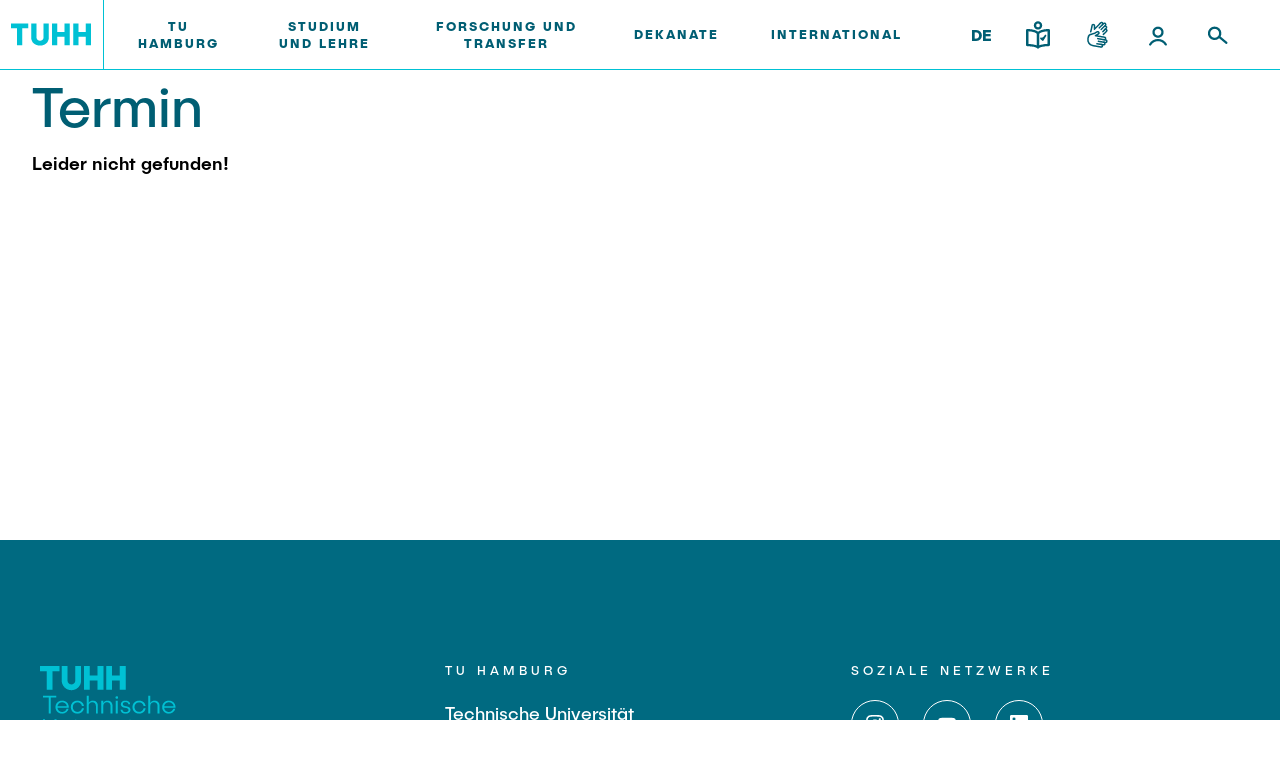

--- FILE ---
content_type: text/html; charset=UTF-8
request_url: https://intranet.tuhh.de/events/einzeln.php?id=14288
body_size: 8318
content:
<!DOCTYPE html>
<html lang='de'>
<head><meta charset="utf-8"><meta http-equiv="X-UA-Compatible" content="IE=edge"><meta name="viewport" content="width=device-width,initial-scale=1">
<link rel="shortcut icon" type="image/x-icon" href="/img/favicon.ico" sizes="16x16 32x32 48x48 64x64"><link rel="apple-touch-icon" href="/img/apple-touch-icon.png" sizes="180x180"><link rel="icon" type="image/svg+xml" href="/img/favicon.svg" sizes="any">
<title>Termin</title>
<link rel="stylesheet" href="/assets/styles/styles.css?v=2023092510"><link rel="stylesheet" href="/assets/scripts/main.css?v=2023092510"><script id="project-config" type="application/json">{"assetsUrl":"\/assets\/"}</script>
<script type="text/javascript" nonce="6982245770877">
    window.publicPaths = {
        js: '/assets/scripts/',
        assets: '/assets/',
        googleSearch: 'https://cse.google.com/cse.js?cx=013498366615220259019:ljc1ircsxvi',
        personSearchAPI: 'https://kontakt.tuhh.de/api/search.php'
};
</script>
    <link rel="stylesheet" type="text/css" href="/css/tuhh-loop.css?v=2023092510" media="screen">
    <link rel="stylesheet" type="text/css" href="/css/jquery-ui.css" media="screen">
    <link rel="stylesheet" type="text/css" href="/img/font-awesome/css/all.min.css" media="screen">
    <link rel="stylesheet" type="text/css" href="https://www.tuhh.de/t3resources/tuhh/css/tuhh.css?2023092510" media="screen">
      <script src="/js/jquery.js"></script>
      <script src="/js/jquery-ui.js"></script>
</head><body>	<div class="page"><div class="module module--header js-header" data-name="header"><div class="module__content"><div class="container header__container"><div class="header header--default" data-component='{"component": "nav"}'><a class="header__logo" href="https://www.tuhh.de/tuhh/startseite"><div class="header__logo__inner"><img class="lazyload header__logo__inner__mobile" data-sizes="auto" data-srcset="/assets/images/logo-new.svg" alt="TUHH" /><img class="lazyload header__logo__inner__desktop" data-sizes="auto" data-srcset="/assets/images/logo-new.svg" alt="TUHH" /></div></a><div class="header__nav js-nav-main"><div class="header__nav__mobile-actions"><div class="header__actions__inner"><div class="header__actions__item header__actions__item--mobile header__actions__item--lang"><span class="header__actions__item__lang-trigger js-nav-lang">DE</span><div class="subnavigation subnavigation--action js-nav-subnavi"><a href="/events/einzeln.php?id=14288&amp;Lang=en"> EN </a></div></div><a class="header__actions__item header__actions__item--mobile header__actions__item--calendar highlight" href="https://intranet.tuhh.de/events/veranstaltungen.php"><div class="icon"> <svg xmlns="http://www.w3.org/2000/svg" width="24" height="25" viewBox="0 0 24 25"><path d="M18 22H6c-1.654 0-3-1.346-3-3V8c0-1.654 1.346-3 3-3h12c1.654 0 3 1.346 3 3v11c0 1.654-1.346 3-3 3zM6 7c-.551 0-1 .449-1 1v11c0 .552.449 1 1 1h12a1 1 0 001-1V8c0-.551-.448-1-1-1H6z" fill="#005e73"/><path d="M19 13H5a1 1 0 010-2h14a1 1 0 110 2zm-4-4a1 1 0 01-1-1V4a1 1 0 112 0v4a1 1 0 01-1 1zM9 9a1 1 0 01-1-1V4a1 1 0 012 0v4a1 1 0 01-1 1z" fill="#005e73"/></svg> </div></a><a class="header__actions__item header__actions__item--mobile header__actions__item--location highlight" href="https://www.tuhh.de/tuhh/tu-hamburg/campus"><div class="icon"> <svg xmlns="http://www.w3.org/2000/svg" width="24" height="25" viewBox="0 0 24 25"><path d="M12 22.5a.994.994 0 01-.563-.174C11.133 22.119 4 17.186 4 11.16 4 6.661 7.589 3 12 3s8 3.661 8 8.16c0 6.025-7.133 10.959-7.437 11.166A.994.994 0 0112 22.5zM12 5c-3.309 0-6 2.764-6 6.16 0 4.091 4.409 7.866 6 9.097 1.592-1.23 6-5.006 6-9.097C18 7.764 15.309 5 12 5z" fill="#005e73"/><path d="M12 14c-1.654 0-3-1.346-3-3s1.346-3 3-3 3 1.346 3 3-1.346 3-3 3zm0-4c-.551 0-1 .449-1 1s.449 1 1 1a1.001 1.001 0 000-2z" fill="#005e73"/></svg> </div></a></div></div> <nav class="header__nav__inner"> <ul> <li class="header__nav__item"> <div class="desktop button button--nav-link highlight highlight js-nav-item "> TU Hamburg </div> <a class="button button--nav-link highlight mobile " target="_self" href="https://www.tuhh.de/tuhh/tu-hamburg"> <span>TU Hamburg</span> <div class="icon"> <img src="https://www.tuhh.de/typo3conf/ext/tuhhsitepackage2021/Resources/Public/Assets/icons/inline/arrow-up-right.svg" width="1000" height="1000" alt=""/> </div> </a> <div class="icon header__nav__item__subnavi-trigger js-nav-subnavi-trigger"> <img src="https://www.tuhh.de/typo3conf/ext/tuhhsitepackage2021/Resources/Public/Assets/icons/inline/chevron-right-dark.svg" width="24" height="25" alt=""/> </div> <div class="subnavigation js-nav-subnavi"> <div class="subnavigation__title"> <div class="subnavigation__title__inner"> <div class="icon highlight subnavigation__title__icon js-nav-subnavi-back"> <img src="https://www.tuhh.de/typo3conf/ext/tuhhsitepackage2021/Resources/Public/Assets/icons/inline/arrow-left-dark.svg" width="24" height="24" alt=""/> </div> <span class="button button--nav-link highlight"> TU Hamburg </span> </div> </div> <div class="container subnavigation__container"> <div class="subnavigation__mainlink"> <div class="subnavigation__mainlink__arrow"> <div class="icon"> <img src="https://www.tuhh.de/typo3conf/ext/tuhhsitepackage2021/Resources/Public/Assets/icons/inline/arrow-right.svg" width="24" height="24" alt=""/> </div> </div> <a class="button button--subnav-highlight highlight desktop--v3 " target="_self" href="https://www.tuhh.de/tuhh/tu-hamburg"> <span>TU Hamburg</span> </a> </div> <div class="subnavigation__inner"> <div class="subnavigation__col"> <nav> <ul> <li> <a class="button button--subnav-title-link highlight " href="https://www.tuhh.de/tuhh/tu-hamburg/profil"> <span>Profil</span> <div class="icon"> <img src="https://www.tuhh.de/typo3conf/ext/tuhhsitepackage2021/Resources/Public/Assets/icons/inline/arrow-up-right.svg" width="1000" height="1000" alt=""/> </div> </a> <ul> </ul> </li> <li> <a class="button button--subnav-title-link highlight " href="https://www.tuhh.de/tuhh/tu-hamburg/struktur"> <span>Struktur</span> <div class="icon"> <img src="https://www.tuhh.de/typo3conf/ext/tuhhsitepackage2021/Resources/Public/Assets/icons/inline/arrow-up-right.svg" width="1000" height="1000" alt=""/> </div> </a> <ul> </ul> </li> <li> <a class="button button--subnav-title-link highlight " href="https://www.tuhh.de/tuhh/tu-hamburg/campus"> <span>Campus</span> <div class="icon"> <img src="https://www.tuhh.de/typo3conf/ext/tuhhsitepackage2021/Resources/Public/Assets/icons/inline/arrow-up-right.svg" width="1000" height="1000" alt=""/> </div> </a> <ul> </ul> </li> <li> <a class="button button--subnav-title-link highlight " href="https://www.tuhh.de/tuhh/tu-hamburg/kooperation-mit-der-tuhh"> <span>Kooperation mit der TUHH</span> <div class="icon"> <img src="https://www.tuhh.de/typo3conf/ext/tuhhsitepackage2021/Resources/Public/Assets/icons/inline/arrow-up-right.svg" width="1000" height="1000" alt=""/> </div> </a> <ul> </ul> </li> </ul></nav></div> <div class="subnavigation__col"><nav><ul> <li> <a class="button button--subnav-title-link highlight " href="https://www.tuhh.de/tuhh/tu-hamburg/newsroom"> <span>Newsroom</span> <div class="icon"> <img src="https://www.tuhh.de/typo3conf/ext/tuhhsitepackage2021/Resources/Public/Assets/icons/inline/arrow-up-right.svg" width="1000" height="1000" alt=""/> </div> </a> <ul> <li> <a class="button button--subnav-link highlight " href="https://intranet.tuhh.de/presse/pressearchive.php"> <span>Pressemitteilungen</span> </a> </li> <li> <a class="button button--subnav-link highlight " href="https://www.tuhh.de/tuhh/tu-hamburg/newsroom/flyer-und-broschueren"> <span>Flyer und Broschüren</span> </a> </li> <li> <a class="button button--subnav-link highlight " href="https://www.tuhh.de/tuhh/tu-hamburg/newsroom/magazin-spektrum"> <span>Magazin spektrum</span> </a> </li> <li> <a class="button button--subnav-link highlight " href="https://www.tuhh.de/tuhh/tu-hamburg/newsroom/veranstaltungen"> <span>Veranstaltungen</span> </a> </li> </ul> </li> <li> <a class="button button--subnav-title-link highlight " href="https://tu-hamburg-shop.de/"> <span>Merchandise-Shop</span> <div class="icon"> <img src="https://www.tuhh.de/typo3conf/ext/tuhhsitepackage2021/Resources/Public/Assets/icons/inline/arrow-up-right.svg" width="1000" height="1000" alt=""/> </div> </a> <ul> </ul> </li> </ul></nav></div> <div class="subnavigation__col"><nav><ul> <li> <a class="button button--subnav-title-link highlight " href="https://www.tuhh.de/tuhh/tu-hamburg/arbeiten-an-der-tu-hamburg"> <span>Arbeiten an der TU Hamburg</span> <div class="icon"> <img src="https://www.tuhh.de/typo3conf/ext/tuhhsitepackage2021/Resources/Public/Assets/icons/inline/arrow-up-right.svg" width="1000" height="1000" alt=""/> </div> </a> <ul> <li> <a class="button button--subnav-link highlight " href="https://www.tuhh.de/tuhh/tu-hamburg/arbeiten-an-der-tu-hamburg/stellenausschreibungen"> <span>Stellenausschreibungen</span> </a> </li> <li> <a class="button button--subnav-link highlight " href="https://www.tuhh.de/tuhh/tu-hamburg/arbeiten-an-der-tu-hamburg/berufsausbildung-und-praktika"> <span>Berufsausbildung und Praktika</span> </a> </li> <li> <a class="button button--subnav-link highlight " href="https://www.tuhh.de/tuhh/tu-hamburg/arbeiten-an-der-tu-hamburg/berufungen"> <span>Berufungen</span> </a> </li> <li> <a class="button button--subnav-link highlight " href="https://www.tuhh.de/tuhh/tu-hamburg/arbeiten-an-der-tu-hamburg/neue-mitarbeitende"> <span>Neue Mitarbeitende</span> </a> </li> </ul> </li> <li> <a class="button button--subnav-title-link highlight " href="https://www.tuhh.de/tuhh/tu-hamburg/intern"> <span>Intern</span> <div class="icon"> <img src="https://www.tuhh.de/typo3conf/ext/tuhhsitepackage2021/Resources/Public/Assets/icons/inline/arrow-up-right.svg" width="1000" height="1000" alt=""/> </div> </a> <ul> </ul> </li> </ul> </nav> </div> </div> </div> </div> </li> <li class="header__nav__item"> <div class="desktop button button--nav-link highlight highlight js-nav-item "> Studium und Lehre </div> <a class="button button--nav-link highlight mobile " target="_self" href="https://www.tuhh.de/tuhh/studium-und-lehre"> <span>Studium und Lehre</span> <div class="icon"> <img src="https://www.tuhh.de/typo3conf/ext/tuhhsitepackage2021/Resources/Public/Assets/icons/inline/arrow-up-right.svg" width="1000" height="1000" alt=""/> </div> </a> <div class="icon header__nav__item__subnavi-trigger js-nav-subnavi-trigger"> <img src="https://www.tuhh.de/typo3conf/ext/tuhhsitepackage2021/Resources/Public/Assets/icons/inline/chevron-right-dark.svg" width="24" height="25" alt=""/> </div> <div class="subnavigation js-nav-subnavi"> <div class="subnavigation__title"> <div class="subnavigation__title__inner"> <div class="icon highlight subnavigation__title__icon js-nav-subnavi-back"> <img src="https://www.tuhh.de/typo3conf/ext/tuhhsitepackage2021/Resources/Public/Assets/icons/inline/arrow-left-dark.svg" width="24" height="24" alt=""/> </div> <span class="button button--nav-link highlight"> Studium und Lehre </span> </div> </div> <div class="container subnavigation__container"> <div class="subnavigation__mainlink"> <div class="subnavigation__mainlink__arrow"> <div class="icon"> <img src="https://www.tuhh.de/typo3conf/ext/tuhhsitepackage2021/Resources/Public/Assets/icons/inline/arrow-right.svg" width="24" height="24" alt=""/> </div> </div> <a class="button button--subnav-highlight highlight desktop--v3 " target="_self" href="https://www.tuhh.de/tuhh/studium-und-lehre"> <span>Studium und Lehre</span> </a> </div> <div class="subnavigation__inner"> <div class="subnavigation__col"> <nav> <ul> <li> <a class="button button--subnav-title-link highlight " href="https://www.tuhh.de/tuhh/studium/lehre/neues-aus-studium-und-lehre"> <span>Neues aus Studium und Lehre</span> <div class="icon"> <img src="https://www.tuhh.de/typo3conf/ext/tuhhsitepackage2021/Resources/Public/Assets/icons/inline/arrow-up-right.svg" width="1000" height="1000" alt=""/> </div> </a> <ul> </ul> </li> <li> <a class="button button--subnav-title-link highlight " href="https://www.tuhh.de/tuhh/studium/vor-dem-studium"> <span>Für Studieninteressierte</span> <div class="icon"> <img src="https://www.tuhh.de/typo3conf/ext/tuhhsitepackage2021/Resources/Public/Assets/icons/inline/arrow-up-right.svg" width="1000" height="1000" alt=""/> </div> </a> <ul> <li> <a class="button button--subnav-link highlight " href="https://www.tuhh.de/tuhh/studium/vor-dem-studium/bewerbung"> <span>Bewerbung</span> </a> </li> <li> <a class="button button--subnav-link highlight " href="https://www.tuhh.de/schule/startseite.html"> <span>Für Schülerinnen und Schüler</span> </a> </li> <li> <a class="button button--subnav-link highlight " href="https://www.tuhh.de/tuhh/studium/vor-dem-studium/studienangebot"> <span>Studienangebot</span> </a> </li> <li> <a class="button button--subnav-link highlight " href="https://www.tuhh.de/tuhh/studium/vor-dem-studium/studienorientierung"> <span>Studienorientierung</span> </a> </li> </ul> </li> </ul></nav></div> <div class="subnavigation__col"><nav><ul> <li> <a class="button button--subnav-title-link highlight " href="https://www.tuhh.de/tuhh/studium/im-studium"> <span>Für Studierende</span> <div class="icon"> <img src="https://www.tuhh.de/typo3conf/ext/tuhhsitepackage2021/Resources/Public/Assets/icons/inline/arrow-up-right.svg" width="1000" height="1000" alt=""/> </div> </a> <ul> <li> <a class="button button--subnav-link highlight " href="https://www.tuhh.de/tuhh/studium/im-studium/beratung-und-kontakt"> <span>Beratung und Kontakt</span> </a> </li> <li> <a class="button button--subnav-link highlight " href="https://www.tuhh.de/tuhh/studium/im-studium/neutuhh"> <span>Neu an der TUHH</span> </a> </li> <li> <a class="button button--subnav-link highlight " href="https://www.tuhh.de/tuhh/studium/rund-ums-studium"> <span>Rund ums Studium</span> </a> </li> <li> <a class="button button--subnav-link highlight " href="https://www.tuhh.de/tuhh/studium/studienorganisation"> <span>Studienorganisation</span> </a> </li> </ul> </li> </ul></nav></div> <div class="subnavigation__col"><nav><ul> <li> <a class="button button--subnav-title-link highlight " href="https://www.tuhh.de/tuhh/nach-dem-studium"> <span>Für Absolventinnen und Absolventen</span> <div class="icon"> <img src="https://www.tuhh.de/typo3conf/ext/tuhhsitepackage2021/Resources/Public/Assets/icons/inline/arrow-up-right.svg" width="1000" height="1000" alt=""/> </div> </a> <ul> <li> <a class="button button--subnav-link highlight " href="https://tuandyou.de/"> <span>Alumni</span> </a> </li> <li> <a class="button button--subnav-link highlight " href="https://www.tuhh.de/tuhh/studium/im-studium/career-center"> <span>Berufseinstieg - Career Center</span> </a> </li> <li> <a class="button button--subnav-link highlight " href="https://www.tuhh.de/graduiertenakademie/startseite.html"> <span>Graduiertenakademie</span> </a> </li> <li> <a class="button button--subnav-link highlight " href="https://www.tuhh.de/tuhh/nach-dem-studium/promotion-und-habilitation"> <span>Promotion und Habilitation</span> </a> </li> <li> <a class="button button--subnav-link highlight " href="https://www.tuhh.de/wwb/startseite.html"> <span>Wissenschaftliche Weiterbildung</span> </a> </li> </ul> </li> </ul></nav></div> <div class="subnavigation__col"><nav><ul> <li> <a class="button button--subnav-title-link highlight " href="https://www.tuhh.de/tuhh/studium/lehre"> <span>Lehre und Lernen</span> <div class="icon"> <img src="https://www.tuhh.de/typo3conf/ext/tuhhsitepackage2021/Resources/Public/Assets/icons/inline/arrow-up-right.svg" width="1000" height="1000" alt=""/> </div> </a> <ul> <li> <a class="button button--subnav-link highlight " href="https://intranet.tuhh.de/best-practice-beispiele-aus-der-lehre/"> <span>Best Practices Lehre</span> </a> </li> <li> <a class="button button--subnav-link highlight " href="https://www.tuhh.de/tuhh/hochschuldidaktik-zll"> <span>Hochschuldidaktik - ZLL</span> </a> </li> <li> <a class="button button--subnav-link highlight " href="https://www.tuhh.de/tuhh/studium/lehre/learning-center"> <span>LearnING Center</span> </a> </li> <li> <a class="button button--subnav-link highlight " href="https://www.tuhh.de/tuhh/studium/lehre/internationale-und-interdisziplinaere-lehre"> <span>Lehre im europäischen Verbund (ECIU)</span> </a> </li> <li> <a class="button button--subnav-link highlight " href="https://www.tuhh.de/tuhh/studium/lehre/workinglab"> <span>WorkINGLab / Makerspace</span> </a> </li> </ul> </li> </ul> </nav> </div> </div> </div> </div> </li> <li class="header__nav__item"> <div class="desktop button button--nav-link highlight highlight js-nav-item "> Forschung und Transfer </div> <a class="button button--nav-link highlight mobile " target="_self" href="https://www.tuhh.de/tuhh/forschung-und-transfer"> <span>Forschung und Transfer</span> <div class="icon"> <img src="https://www.tuhh.de/typo3conf/ext/tuhhsitepackage2021/Resources/Public/Assets/icons/inline/arrow-up-right.svg" width="1000" height="1000" alt=""/> </div> </a> <div class="icon header__nav__item__subnavi-trigger js-nav-subnavi-trigger"> <img src="https://www.tuhh.de/typo3conf/ext/tuhhsitepackage2021/Resources/Public/Assets/icons/inline/chevron-right-dark.svg" width="24" height="25" alt=""/> </div> <div class="subnavigation js-nav-subnavi"> <div class="subnavigation__title"> <div class="subnavigation__title__inner"> <div class="icon highlight subnavigation__title__icon js-nav-subnavi-back"> <img src="https://www.tuhh.de/typo3conf/ext/tuhhsitepackage2021/Resources/Public/Assets/icons/inline/arrow-left-dark.svg" width="24" height="24" alt=""/> </div> <span class="button button--nav-link highlight"> Forschung und Transfer </span> </div> </div> <div class="container subnavigation__container"> <div class="subnavigation__mainlink"> <div class="subnavigation__mainlink__arrow"> <div class="icon"> <img src="https://www.tuhh.de/typo3conf/ext/tuhhsitepackage2021/Resources/Public/Assets/icons/inline/arrow-right.svg" width="24" height="24" alt=""/> </div> </div> <a class="button button--subnav-highlight highlight desktop--v3 " target="_self" href="https://www.tuhh.de/tuhh/forschung-und-transfer"> <span>Forschung und Transfer</span> </a> </div> <div class="subnavigation__inner"> <div class="subnavigation__col"> <nav> <ul> <li> <a class="button button--subnav-title-link highlight " href="https://www.tuhh.de/tuhh/forschung-und-transfer/neues-aus-der-forschung"> <span>Neues aus Forschung &amp; Transfer</span> <div class="icon"> <img src="https://www.tuhh.de/typo3conf/ext/tuhhsitepackage2021/Resources/Public/Assets/icons/inline/arrow-up-right.svg" width="1000" height="1000" alt=""/> </div> </a> <ul> </ul> </li> <li> <a class="button button--subnav-title-link highlight " href="https://www.tuhh.de/tuhh/forschung-und-transfer/forschungsorganisation"> <span>Forschungsorganisation</span> <div class="icon"> <img src="https://www.tuhh.de/typo3conf/ext/tuhhsitepackage2021/Resources/Public/Assets/icons/inline/arrow-up-right.svg" width="1000" height="1000" alt=""/> </div> </a> <ul> </ul> </li> <li> <a class="button button--subnav-title-link highlight " href="https://www.tuhh.de/tuhh/forschung-und-transfer/wissens-und-technologietransfer"> <span>Wissens- &amp; Technologietransfer</span> <div class="icon"> <img src="https://www.tuhh.de/typo3conf/ext/tuhhsitepackage2021/Resources/Public/Assets/icons/inline/arrow-up-right.svg" width="1000" height="1000" alt=""/> </div> </a> <ul> </ul> </li> <li> <a class="button button--subnav-title-link highlight " href="https://www.tuhh.de/tuhh/forschung-und-transfer/societal-impact-der-tuhh"> <span>Societal Impact der TUHH</span> <div class="icon"> <img src="https://www.tuhh.de/typo3conf/ext/tuhhsitepackage2021/Resources/Public/Assets/icons/inline/arrow-up-right.svg" width="1000" height="1000" alt=""/> </div> </a> <ul> </ul> </li> </ul></nav></div> <div class="subnavigation__col"><nav><ul> <li> <a class="button button--subnav-title-link highlight " href="https://www.tuhh.de/tuhh/forschung-und-transfer/koordinierte-verbundforschung"> <span>Koordinierte Verbundforschung</span> <div class="icon"> <img src="https://www.tuhh.de/typo3conf/ext/tuhhsitepackage2021/Resources/Public/Assets/icons/inline/arrow-up-right.svg" width="1000" height="1000" alt=""/> </div> </a> <ul> <li> <a class="button button--subnav-link highlight " href="https://www.tuhh.de/bluemat/homepage"> <span>Exzellenzcluster BlueMat</span> </a> </li> </ul> </li> <li> <a class="button button--subnav-title-link highlight " href="https://www.tuhh.de/tuhh/forschung-und-transfer/unu-hub-engineering-to-face-climate-change"> <span>UNU HUB &#34;Engineering to Face Climate Change&#34;</span> <div class="icon"> <img src="https://www.tuhh.de/typo3conf/ext/tuhhsitepackage2021/Resources/Public/Assets/icons/inline/arrow-up-right.svg" width="1000" height="1000" alt=""/> </div> </a> <ul> </ul> </li> <li> <a class="button button--subnav-title-link highlight " href="https://www.tuhh.de/tuhh/forschung-und-transfer/forschungsfoerderung"> <span>Forschungsförderung</span> <div class="icon"> <img src="https://www.tuhh.de/typo3conf/ext/tuhhsitepackage2021/Resources/Public/Assets/icons/inline/arrow-up-right.svg" width="1000" height="1000" alt=""/> </div> </a> <ul> </ul> </li> </ul></nav></div> <div class="subnavigation__col"><nav><ul> <li> <a class="button button--subnav-title-link highlight " href="https://www.tuhh.de/tuhh/forschung-und-transfer/nachwuchsfoerderung"> <span>Nachwuchsförderung</span> <div class="icon"> <img src="https://www.tuhh.de/typo3conf/ext/tuhhsitepackage2021/Resources/Public/Assets/icons/inline/arrow-up-right.svg" width="1000" height="1000" alt=""/> </div> </a> <ul> </ul> </li> <li> <a class="button button--subnav-title-link highlight " href="https://www.tuhh.de/tuhh/forschung-und-transfer/gute-wissenschaftliche-praxis"> <span>Gute Wissenschaftliche Praxis</span> <div class="icon"> <img src="https://www.tuhh.de/typo3conf/ext/tuhhsitepackage2021/Resources/Public/Assets/icons/inline/arrow-up-right.svg" width="1000" height="1000" alt=""/> </div> </a> <ul> </ul> </li> <li> <a class="button button--subnav-title-link highlight " href="https://www.tuhh.de/tuhh/forschung-und-transfer/future-lectures"> <span>Future Lectures</span> <div class="icon"> <img src="https://www.tuhh.de/typo3conf/ext/tuhhsitepackage2021/Resources/Public/Assets/icons/inline/arrow-up-right.svg" width="1000" height="1000" alt=""/> </div> </a> <ul> </ul> </li> <li> <a class="button button--subnav-title-link highlight " href="https://www.tuhh.de/tuhh/forschung-und-transfer/team"> <span>Team</span> <div class="icon"> <img src="https://www.tuhh.de/typo3conf/ext/tuhhsitepackage2021/Resources/Public/Assets/icons/inline/arrow-up-right.svg" width="1000" height="1000" alt=""/> </div> </a> <ul> </ul> </li> </ul> </nav> </div> <div class="subnavigation__col subnavigation__col--teasers "> <div class="subnavigation__teasers"> <a href="https://www.tuhh.de/tuhh/forschung-und-transfer/neues-aus-der-forschung" class="subnavigation-teaser subnavigation-teaser--image"> <span class="headline--h4 subnavigation-teaser__title"> Hochsichere Maschinekopplung in Luft- und Raumfahrttechnik </span> <div class="icon subnavigation-teaser__icon"><svg xmlns="http://www.w3.org/2000/svg" width="24" height="24" viewBox="0 0 24 24"><path d="M19.923 12.382a1 1 0 00-.217-1.09l-6.999-7a.999.999 0 10-1.414 1.414L16.586 11H5a1 1 0 000 2h11.586l-5.293 5.293a.999.999 0 101.414 1.414l6.999-6.999a.99.99 0 00.217-.326z"></path></svg></div> <img class="subnavigation-teaser__image lazyautosizes lazyloaded" data-sizes="auto" data-srcset="https://www.tuhh.de/t3resources/tuhh/user_upload/TUHH_Hintegrund.png 50w" sizes="308px" srcset="https://www.tuhh.de/t3resources/tuhh/user_upload/TUHH_Hintegrund.png"/> </a> </div> </div> <div class="subnavigation__col subnavigation__col--teasers "> <div class="subnavigation__teasers"> </div> </div> </div> </div> </div> </li> <li class="header__nav__item"> <div class="desktop button button--nav-link highlight highlight js-nav-item "> Dekanate </div> <a class="button button--nav-link highlight mobile " target="_self" href="https://www.tuhh.de/tuhh/dekanate"> <span>Dekanate</span> <div class="icon"> <img src="https://www.tuhh.de/typo3conf/ext/tuhhsitepackage2021/Resources/Public/Assets/icons/inline/arrow-up-right.svg" width="1000" height="1000" alt=""/> </div> </a> <div class="icon header__nav__item__subnavi-trigger js-nav-subnavi-trigger"> <img src="https://www.tuhh.de/typo3conf/ext/tuhhsitepackage2021/Resources/Public/Assets/icons/inline/chevron-right-dark.svg" width="24" height="25" alt=""/> </div> <div class="subnavigation js-nav-subnavi"> <div class="subnavigation__title"> <div class="subnavigation__title__inner"> <div class="icon highlight subnavigation__title__icon js-nav-subnavi-back"> <img src="https://www.tuhh.de/typo3conf/ext/tuhhsitepackage2021/Resources/Public/Assets/icons/inline/arrow-left-dark.svg" width="24" height="24" alt=""/> </div> <span class="button button--nav-link highlight"> Dekanate </span> </div> </div> <div class="container subnavigation__container"> <div class="subnavigation__mainlink"> <div class="subnavigation__mainlink__arrow"> <div class="icon"> <img src="https://www.tuhh.de/typo3conf/ext/tuhhsitepackage2021/Resources/Public/Assets/icons/inline/arrow-right.svg" width="24" height="24" alt=""/> </div> </div> <a class="button button--subnav-highlight highlight desktop--v3 " target="_self" href="https://www.tuhh.de/tuhh/dekanate"> <span>Dekanate</span> </a> </div> <div class="subnavigation__inner"> <div class="subnavigation__col"> <nav> <ul> <li> <a class="button button--subnav-title-link highlight " href="https://www.tuhh.de/tuhh/dekanate/bau-und-umweltingenieurwesen"> <span>Bau- und Umweltingenieurwesen</span> <div class="icon"> <img src="https://www.tuhh.de/typo3conf/ext/tuhhsitepackage2021/Resources/Public/Assets/icons/inline/arrow-up-right.svg" width="1000" height="1000" alt=""/> </div> </a> <ul> <li> <a class="button button--subnav-link highlight " href="https://www.tuhh.de/tuhh/dekanate/bau-und-umweltingenieurwesen/studiengaenge"> <span>Studiengänge</span> </a> </li> <li> <a class="button button--subnav-link highlight " href="https://www.tuhh.de/tuhh/dekanate/bau-und-umweltingenieurwesen/forschung-und-institute"> <span>Forschung und Institute</span> </a> </li> </ul> </li> <li> <a class="button button--subnav-title-link highlight " href="https://www.tuhh.de/tuhh/dekanate/elektrotechnik-informatik-und-mathematik"> <span>Elektrotechnik, Informatik und Mathematik</span> <div class="icon"> <img src="https://www.tuhh.de/typo3conf/ext/tuhhsitepackage2021/Resources/Public/Assets/icons/inline/arrow-up-right.svg" width="1000" height="1000" alt=""/> </div> </a> <ul> <li> <a class="button button--subnav-link highlight " href="https://www.tuhh.de/tuhh/dekanate/elektrotechnik-informatik-und-mathematik/studiengaenge"> <span>Studiengänge</span> </a> </li> <li> <a class="button button--subnav-link highlight " href="https://www.tuhh.de/tuhh/dekanate/elektrotechnik-informatik-und-mathematik/forschung-und-institute"> <span>Forschung und Institute</span> </a> </li> </ul> </li> </ul></nav></div> <div class="subnavigation__col"><nav><ul> <li> <a class="button button--subnav-title-link highlight " href="https://www.tuhh.de/tuhh/dekanate/verfahrenstechnik"> <span>Verfahrenstechnik</span> <div class="icon"> <img src="https://www.tuhh.de/typo3conf/ext/tuhhsitepackage2021/Resources/Public/Assets/icons/inline/arrow-up-right.svg" width="1000" height="1000" alt=""/> </div> </a> <ul> <li> <a class="button button--subnav-link highlight " href="https://www.tuhh.de/tuhh/dekanate/verfahrenstechnik/studiengaenge"> <span>Studiengänge</span> </a> </li> <li> <a class="button button--subnav-link highlight " href="https://www.tuhh.de/tuhh/dekanate/verfahrenstechnik/forschung-und-institute"> <span>Forschung und Institute</span> </a> </li> </ul> </li> <li> <a class="button button--subnav-title-link highlight " href="https://www.tuhh.de/tuhh/dekanate/technologie-und-innovation-in-der-bildung"> <span>Technologie und Innovation in der Bildung</span> <div class="icon"> <img src="https://www.tuhh.de/typo3conf/ext/tuhhsitepackage2021/Resources/Public/Assets/icons/inline/arrow-up-right.svg" width="1000" height="1000" alt=""/> </div> </a> <ul> <li> <a class="button button--subnav-link highlight " href="https://www.tuhh.de/tuhh/dekanate/technologie-und-innovation-in-der-bildung/news"> <span>News</span> </a> </li> <li> <a class="button button--subnav-link highlight " href="https://www.tuhh.de/tuhh/dekanate/technologie-und-innovation-in-der-bildung/studiengaenge"> <span>Studiengänge</span> </a> </li> <li> <a class="button button--subnav-link highlight " href="https://www.tuhh.de/tuhh/dekanate/technologie-und-innovation-in-der-bildung/forschung-und-institute"> <span>Forschung und Institute</span> </a> </li> </ul> </li> </ul></nav></div> <div class="subnavigation__col"><nav><ul> <li> <a class="button button--subnav-title-link highlight " href="https://www.tuhh.de/tuhh/dekanate/management-wissenschaften-und-technologie"> <span>Management-Wissenschaften und Technologie</span> <div class="icon"> <img src="https://www.tuhh.de/typo3conf/ext/tuhhsitepackage2021/Resources/Public/Assets/icons/inline/arrow-up-right.svg" width="1000" height="1000" alt=""/> </div> </a> <ul> <li> <a class="button button--subnav-link highlight " href="https://www.tuhh.de/tuhh/dekanate/management-wissenschaften-und-technologie/studiengaenge"> <span>Studiengänge</span> </a> </li> <li> <a class="button button--subnav-link highlight " href="https://www.tuhh.de/tuhh/dekanate/management-wissenschaften-und-technologie/forschung-und-institute"> <span>Forschung und Institute</span> </a> </li> </ul> </li> <li> <a class="button button--subnav-title-link highlight " href="https://www.tuhh.de/tuhh/dekanate/maschinenbau"> <span>Maschinenbau</span> <div class="icon"> <img src="https://www.tuhh.de/typo3conf/ext/tuhhsitepackage2021/Resources/Public/Assets/icons/inline/arrow-up-right.svg" width="1000" height="1000" alt=""/> </div> </a> <ul> <li> <a class="button button--subnav-link highlight " href="https://www.tuhh.de/tuhh/dekanate/maschinenbau/studiengaenge"> <span>Studiengänge</span> </a> </li> <li> <a class="button button--subnav-link highlight " href="https://www.tuhh.de/tuhh/dekanate/maschinenbau/forschung-und-institute"> <span>Forschung und Institute</span> </a> </li> </ul> </li> <li> <a class="button button--subnav-title-link highlight " href="https://www.tuhh.de/tuhh/dekanate/studienbereich-fit"> <span>Studienbereich FIT</span> <div class="icon"> <img src="https://www.tuhh.de/typo3conf/ext/tuhhsitepackage2021/Resources/Public/Assets/icons/inline/arrow-up-right.svg" width="1000" height="1000" alt=""/> </div> </a> <ul> </ul> </li> </ul> </nav> </div> <div class="subnavigation__col subnavigation__col--teasers "> <div class="subnavigation__teasers"> <a href="https://www.tuhh.de/tuhh/dekanate/institute-im-ueberblick" class="subnavigation-teaser subnavigation-teaser--illu"> <span class="headline--h4 subnavigation-teaser__title"> Institute im Überblick </span> <div class="icon subnavigation-teaser__icon"><svg xmlns="http://www.w3.org/2000/svg" width="24" height="24" viewBox="0 0 24 24"><path d="M19.923 12.382a1 1 0 00-.217-1.09l-6.999-7a.999.999 0 10-1.414 1.414L16.586 11H5a1 1 0 000 2h11.586l-5.293 5.293a.999.999 0 101.414 1.414l6.999-6.999a.99.99 0 00.217-.326z"></path></svg></div> <div class="illu illu--auto subnavigation-teaser__illu"> <img class=" lazyloaded" data-src="https://www.tuhh.de/typo3conf/ext/tuhhsitepackage2021/Resources/Public/Assets/images/dummy/nav/teaser-illu.svg" alt="" aria-hidden="true" src="https://www.tuhh.de/typo3conf/ext/tuhhsitepackage2021/Resources/Public/Assets/images/dummy/nav/teaser-illu.svg"/> </div> </a> </div> </div> <div class="subnavigation__col subnavigation__col--teasers "> <div class="subnavigation__teasers"> </div> </div> </div> </div> </div> </li> <li class="header__nav__item"> <div class="desktop button button--nav-link highlight highlight js-nav-item "> International </div> <a class="button button--nav-link highlight mobile " target="_self" href="https://www.tuhh.de/tuhh/international"> <span>International</span> <div class="icon"> <img src="https://www.tuhh.de/typo3conf/ext/tuhhsitepackage2021/Resources/Public/Assets/icons/inline/arrow-up-right.svg" width="1000" height="1000" alt=""/> </div> </a> <div class="icon header__nav__item__subnavi-trigger js-nav-subnavi-trigger"> <img src="https://www.tuhh.de/typo3conf/ext/tuhhsitepackage2021/Resources/Public/Assets/icons/inline/chevron-right-dark.svg" width="24" height="25" alt=""/> </div> <div class="subnavigation js-nav-subnavi"> <div class="subnavigation__title"> <div class="subnavigation__title__inner"> <div class="icon highlight subnavigation__title__icon js-nav-subnavi-back"> <img src="https://www.tuhh.de/typo3conf/ext/tuhhsitepackage2021/Resources/Public/Assets/icons/inline/arrow-left-dark.svg" width="24" height="24" alt=""/> </div> <span class="button button--nav-link highlight"> International </span> </div> </div> <div class="container subnavigation__container"> <div class="subnavigation__mainlink"> <div class="subnavigation__mainlink__arrow"> <div class="icon"> <img src="https://www.tuhh.de/typo3conf/ext/tuhhsitepackage2021/Resources/Public/Assets/icons/inline/arrow-right.svg" width="24" height="24" alt=""/> </div> </div> <a class="button button--subnav-highlight highlight desktop--v3 " target="_self" href="https://www.tuhh.de/tuhh/international"> <span>International</span> </a> </div> <div class="subnavigation__inner"> <div class="subnavigation__col"> <nav> <ul> <li> <a class="button button--subnav-title-link highlight " href="https://www.tuhh.de/tuhh/en/international/outgoing-tuhh-students-staff.html"> <span>Outgoing</span> <div class="icon"> <img src="https://www.tuhh.de/typo3conf/ext/tuhhsitepackage2021/Resources/Public/Assets/icons/inline/arrow-up-right.svg" width="1000" height="1000" alt=""/> </div> </a> <ul> <li> <a class="button button--subnav-link highlight " href="https://www.tuhh.de/tuhh/international/outgoing-tuhh-students-staff/study-abroad/information-sessions"> <span>Information Sessions</span> </a> </li> </ul> </li> </ul></nav></div> <div class="subnavigation__col"><nav><ul> <li> <a class="button button--subnav-title-link highlight " href="https://www.tuhh.de/tuhh/international/incoming-and-integration-services"> <span>Incoming</span> <div class="icon"> <img src="https://www.tuhh.de/typo3conf/ext/tuhhsitepackage2021/Resources/Public/Assets/icons/inline/arrow-up-right.svg" width="1000" height="1000" alt=""/> </div> </a> <ul> <li> <a class="button button--subnav-link highlight " href="https://www.tuhh.de/tuhh/international/incoming-and-integration-services/welcome-weeks"> <span>Welcome Weeks</span> </a> </li> <li> <a class="button button--subnav-link highlight " href="https://www.tuhh.de/tuhh/international/incoming-and-integration-services/ongoing-events-program"> <span>Semesterprogramm</span> </a> </li> <li> <a class="button button--subnav-link highlight " href="https://www.tuhh.de/tuhh/international/incoming-and-integration-services/austauschstudium"> <span>Austauschstudium</span> </a> </li> <li> <a class="button button--subnav-link highlight " href="https://www.tuhh.de/tuhh/international/incoming-and-integration-services/campus-international"> <span>Campus International</span> </a> </li> <li> <a class="button button--subnav-link highlight " href="https://www.tuhh.de/tuhh/international/wissenschaftler-innen"> <span>Internationale (Gast)Wissenschaftler*innen</span> </a> </li> <li> <a class="button button--subnav-link highlight " href="https://www.tuhh.de/tuhh/international/incoming-and-integration-services/studierende-und-wissenschaftler-in-notlagen"> <span>Unterstützung für Studierende und Wissenschaftler*innen in Notlagen</span> </a> </li> </ul> </li> </ul></nav></div> <div class="subnavigation__col"><nav><ul> <li> <a class="button button--subnav-title-link highlight " href="https://www.tuhh.de/tuhh/international/internationale-partnerschaften-und-strategien"> <span>Partnerships and Strategy</span> <div class="icon"> <img src="https://www.tuhh.de/typo3conf/ext/tuhhsitepackage2021/Resources/Public/Assets/icons/inline/arrow-up-right.svg" width="1000" height="1000" alt=""/> </div> </a> <ul> <li> <a class="button button--subnav-link highlight " href="https://www.tuhh.de/tuhh/international/internationale-partnerschaften-und-strategien/studierendenaustausch"> <span>Studierendenaustausch</span> </a> </li> <li> <a class="button button--subnav-link highlight " href="https://www.tuhh.de/tuhh/international/internationale-partnerschaften-und-strategien/how-to-establish-partnerships"> <span>Eine Partnerschaft vereinbaren</span> </a> </li> <li> <a class="button button--subnav-link highlight " href="https://www.tuhh.de/tuhh/international/internationale-partnerschaften-und-strategien/strategie"> <span>Strategie</span> </a> </li> </ul> </li> <li> <a class="button button--subnav-title-link highlight " href="https://www.tuhh.de/tuhh/international/contacts-international-team"> <span>Contacts &amp; International Team</span> <div class="icon"> <img src="https://www.tuhh.de/typo3conf/ext/tuhhsitepackage2021/Resources/Public/Assets/icons/inline/arrow-up-right.svg" width="1000" height="1000" alt=""/> </div> </a> <ul> </ul> </li> </ul> </nav> </div> </div> </div> </div> </li> </ul> </nav> </div><div class="header__actions"><div class="header__actions__inner"><div class="header__actions__item header__actions__item--lang"><span class="header__actions__item__lang-trigger js-nav-lang">DE</span><div class="subnavigation subnavigation--action js-nav-subnavi"><a href="/events/einzeln.php?id=14288&amp;Lang=en"> EN </a></div></div><a class="header__actions__item header__actions__item--easy-language highlight" href="https://www.tuhh.de/tuhh/leichte-sprache"><div class="icon"> <svg xmlns="http://www.w3.org/2000/svg" viewBox="0 0 24 24"><defs><style>.s1{fill:none!important;stroke:#005e73;stroke-linecap:round;stroke-linejoin:round;stroke-width:2px}</style></defs><path class="s1" d="M12 11.2c0-2.1-4.8-3.4-9.2-3.4v12.8m0 0s7.6.3 9.2 2.1m9.2-2.1V7.8c-4.4 0-9.2 1.4-9.2 3.4v11.4c1.6-1.7 9.2-2.1 9.2-2.1"/><circle class="s1" cx="12" cy="3.8" r="2.6"/><path fill="none" stroke="#005e73" stroke-linecap="round" stroke-linejoin="round" stroke-width="1.5" d="M14.6 14.9l1.5 1.4 2.3-3.8"/></svg> </div></a><a class="header__actions__item header__actions__item--sign-language highlight" href="https://www.tuhh.de/tuhh/gebaerdensprache"><div class="icon"> <svg xmlns="http://www.w3.org/2000/svg" viewBox="0 0 24 24"><defs><style>.s0{fill:none!important;stroke:#005e73;stroke-linecap:round;stroke-linejoin:round;stroke-width:1.3px}</style></defs><path class="s0" d="M13.1 5.9l3.7-3.7c.4-.4 1.1-.4 1.5 0 .4.4.4 1.1 0 1.5l-3.6 3.6M17.4 4.7c.4-.4 1.1-.4 1.6 0 .4.4.4 1.1 0 1.5l-2.8 2.9"/><path class="s0" d="M5.7 9.3c.5-1.5 1-3.9 1.2-5.2s.5-1 1.1-1c.6 0 1.1.5 1.1 1.1l-.2 2.9 5.4-5.5c.4-.4 1.1-.4 1.5 0 .4.4.4 1.1 0 1.6M17.7 7.4c.4-.4 1.1-.4 1.6 0 .4.4.4 1.1 0 1.5l-2.7 2.6"/><g><path class="s0" d="M11.8 15.1l6.9 1.2c.6 0 1 .7.9 1.2 0 .6-.7 1-1.2.9l-6.1-1"/><path class="s0" d="M17 18.2c.6 0 1 .7.9 1.3 0 .6-.7 1-1.2.9l-5.6-.9"/><path class="s0" d="M14.9 20.1c.6 0 1 .7.9 1.3 0 .6-.7 1-1.2.9l-6.5-1.1-.8-.2c-2.6-.5-4.3-3-3.9-5.6 0-.5.1-.8.2-1.3.2-1.4 1.6-2.7 3-2.8 1.9-.4 3.7-1.3 4.6-2 .5-.3 1.1-.2 1.4.3.4.5.2 1.2-.3 1.5l-2.5 1.5 7.8 1.3c.6 0 1 .7.9 1.2 0 .6-.7 1-1.3.9"/></g></svg> </div></a><a class="header__actions__item header__actions__item--account highlight" href="https://intranet.tuhh.de/?target=/events/einzeln.php?id=14288"><div class="icon"> <svg xmlns="http://www.w3.org/2000/svg" width="24" height="25" viewBox="0 0 24 25"><path d="M12 15c-2.757 0-5-2.243-5-5s2.243-5 5-5 5 2.243 5 5-2.243 5-5 5zm0-8c-1.654 0-3 1.346-3 3s1.346 3 3 3 3-1.346 3-3-1.346-3-3-3zm6.976 15a.999.999 0 01-.872-.509C16.889 19.338 14.558 18 12.02 18c-2.549 0-4.908 1.341-6.154 3.5a1 1 0 11-1.732-1C5.736 17.725 8.758 16 12.02 16c3.258 0 6.257 1.728 7.826 4.509a1 1 0 01-.87 1.491z" fill="#005e73"/></svg> </div></a><div class="header__actions__item header__actions__item--search js-nav-search"><div class="icon"> <svg xmlns="http://www.w3.org/2000/svg" width="24" height="25" viewBox="0 0 24 25"><path d="M20.141 18.731l-5.861-4.884A5.97 5.97 0 0015 11c0-3.309-2.691-6-6-6s-6 2.691-6 6 2.691 6 6 6a5.968 5.968 0 004.042-1.579l5.817 4.848a1.002 1.002 0 001.282-1.538zM9 15c-2.206 0-4-1.794-4-4s1.794-4 4-4 4 1.794 4 4-1.794 4-4 4z" fill="#005e73"/></svg> </div></div><div class="header__actions__item header__actions__item--burger js-nav-mobile-trigger"><div class="icon js-nav-burger"> <svg xmlns="http://www.w3.org/2000/svg" width="24" height="25" viewBox="0 0 24 25"><path d="M18 19H6a1 1 0 110-2h12a1 1 0 110 2zm0-5H6a1 1 0 110-2h12a1 1 0 110 2zm0-5H6a1 1 0 010-2h12a1 1 0 110 2z" fill="#005e73"/></svg> </div><div class="icon js-nav-close is-hidden"> <svg xmlns="http://www.w3.org/2000/svg" width="24" height="24" viewBox="0 0 24 24"><path d="M18 19a.997.997 0 01-.707-.293L12 13.414l-5.293 5.293a.999.999 0 11-1.414-1.414L10.586 12 5.293 6.707a.999.999 0 111.414-1.414L12 10.586l5.293-5.293a.999.999 0 111.414 1.414L13.414 12l5.293 5.293A.999.999 0 0118 19z" fill="#005e73"/></svg> </div></div></div></div></div></div></div></div><div class="module module--search" data-name="search"><div class="module__content"><search data-component='{"factory": "vue"}' language="de" site-search-url=""></search></div></div>
  <div class="page__content">
    <div class="module module--plain">
      <div class="module__content">
         <div class="container">
           <div class="module--plain">
<h1 class='headline--h1 highlight text-with-button__title'>Termin</h1><p class='p-spacing'><strong>Leider nicht gefunden!</strong></p>          </div>
        </div>
      </div>
    </div>
  </div>
<!-- footer -->
<div class="module module--footer" data-name="footer"><div class="module__content"><div class="container"><div class="footer"><div class="footer__top"><div class="footer__logo"><div class="footer__logo__image"> <a href="#"  class="">   <img class="lazyload" data-sizes="auto" data-srcset="/img/logo_full_de.svg 20w" alt="Logo der TUHH" />   </a> </div></div><div class="footer__contact"><h6 class="headline--h6 footer__title">TU Hamburg</h6> <div class="text--normal">Technische Universität</div><div class="text--normal">Hamburg (TU Hamburg)</div><div class="text--normal">Am Schwarzenberg-Campus 1</div><div class="text--normal">21073 Hamburg</div> </div><div class="footer__social"><h6 class="headline--h6 footer__title">Soziale Netzwerke</h6><div class="footer__social__links wrap"> <a href="https://www.instagram.com/tuhamburg"  target="_blank" class="button button--round-icon footer__social__item">  <div class="icon "><svg xmlns="http://www.w3.org/2000/svg" width="18" height="18" viewBox="0 0 18 18"><path d="M9 0C6.555 0 6.25.011 5.29.054 4.33.099 3.679.25 3.105.472A4.423 4.423 0 001.51 1.51c-.5.5-.809 1.003-1.038 1.595C.25 3.679.098 4.331.054 5.29.009 6.25 0 6.555 0 9c0 2.445.011 2.75.054 3.71.045.958.196 1.61.418 2.185.23.592.538 1.095 1.038 1.596.5.499 1.003.809 1.595 1.037.575.223 1.227.375 2.185.418.96.045 1.265.054 3.71.054 2.445 0 2.75-.011 3.71-.055.958-.045 1.61-.196 2.185-.418a4.422 4.422 0 001.596-1.038c.498-.5.809-1 1.037-1.595.223-.574.375-1.227.418-2.185C17.991 11.75 18 11.445 18 9c0-2.445-.012-2.75-.055-3.71-.045-.958-.196-1.612-.418-2.185a4.413 4.413 0 00-1.039-1.595c-.5-.5-1-.809-1.594-1.038C14.32.25 13.668.098 12.71.054 11.75.009 11.445 0 9 0zm0 1.62c2.402 0 2.689.012 3.637.053.879.041 1.354.187 1.67.311.422.163.721.358 1.037.672.315.315.51.615.672 1.036.123.317.271.793.311 1.67.043.95.052 1.235.052 3.638 0 2.402-.01 2.689-.055 3.637-.046.879-.192 1.354-.316 1.67a2.838 2.838 0 01-.674 1.037 2.78 2.78 0 01-1.035.672c-.315.123-.799.271-1.676.311-.956.043-1.237.052-3.645.052s-2.689-.01-3.644-.055c-.878-.046-1.362-.192-1.677-.316a2.77 2.77 0 01-1.034-.674 2.714 2.714 0 01-.675-1.035c-.124-.315-.27-.799-.315-1.676-.034-.945-.046-1.237-.046-3.633 0-2.397.012-2.69.046-3.646.046-.878.191-1.36.315-1.675.157-.428.36-.72.675-1.036a2.653 2.653 0 011.034-.674c.315-.124.788-.27 1.666-.315.956-.034 1.237-.046 3.644-.046L9 1.62zm0 2.758a4.622 4.622 0 100 9.243 4.622 4.622 0 000-9.243zM9 12a3 3 0 110-6 3 3 0 110 6zm5.884-7.804a1.08 1.08 0 11-2.158 0 1.08 1.08 0 012.158.001v-.001z"/></svg></div>    </a><a href="https://www.youtube.com/channel/UCo2ZK7mteODffSDzS4zEFjA"  target="_blank" class="button button--round-icon footer__social__item">  <div class="icon "><svg xmlns="http://www.w3.org/2000/svg" width="18" height="18" viewBox="0 0 18 18"><path d="M17.621 4.654a2.257 2.257 0 00-1.566-1.566c-1.402-.376-7.047-.376-7.047-.376s-5.63-.008-7.047.376A2.255 2.255 0 00.395 4.654a23.457 23.457 0 00-.391 4.354 23.377 23.377 0 00.391 4.337 2.253 2.253 0 001.566 1.566c1.401.376 7.047.376 7.047.376s5.631 0 7.047-.376a2.255 2.255 0 001.566-1.566c.26-1.431.385-2.883.375-4.338a23.354 23.354 0 00-.375-4.353zM7.207 11.7V6.306l4.697 2.702L7.207 11.7z"/></svg></div>    </a><a href="https://de.linkedin.com/school/technische-universit%C3%A4t-hamburg/"  target="_blank" class="button button--round-icon footer__social__item">  <div class="icon "><svg xmlns="http://www.w3.org/2000/svg" width="18" height="18" viewBox="0 0 18 18"><path d="M15.335 15.339H12.67v-4.177c0-.996-.02-2.278-1.39-2.278-1.389 0-1.601 1.084-1.601 2.205v4.25H7.013V6.75h2.56v1.17h.035c.358-.674 1.228-1.387 2.528-1.387 2.7 0 3.2 1.778 3.2 4.091v4.715zM4.003 5.575a1.546 1.546 0 01-1.548-1.549 1.548 1.548 0 111.547 1.549zm1.336 9.764H2.666V6.75H5.34v8.589zM16.67 0H1.329C.593 0 0 .58 0 1.297v15.406C0 17.42.594 18 1.328 18h15.338C17.4 18 18 17.42 18 16.703V1.297C18 .58 17.4 0 16.666 0h.003z"/></svg></div>    </a> </div></div><div class="footer__quicklinks__left"><h6 class="headline--h6 footer__title"> Weiterführende Links </h6>  <a class="button button--footer-link footer__quicklinks__item" href="https://www.tuhh.de/tuhh/impressum.html" target="_blank"><div class="icon"><svg xmlns="http://www.w3.org/2000/svg" width="1000" height="1000" viewBox="-488 -488 1000 1000"><path d="M428.668 512c-46.062 0-83.336-37.273-83.336-83.332v-632.164l-691.078 691.082c-32.555 32.551-85.289 32.551-117.84 0s-32.551-85.285 0-117.84l691.082-691.078h-632.164c-46.02 0-83.332-37.312-83.332-83.336 0-46.02 37.312-83.332 83.332-83.332h833.336C474.727-488 512-450.688 512-404.668v833.336C512 474.727 474.727 512 428.668 512z" fill="#FFF"></path></svg></div><span>Impressum</span></a>  <a class="button button--footer-link footer__quicklinks__item" href="https://www.tuhh.de/tuhh/datenschutz.html" target="_blank"><div class="icon"><svg xmlns="http://www.w3.org/2000/svg" width="1000" height="1000" viewBox="-488 -488 1000 1000"><path d="M428.668 512c-46.062 0-83.336-37.273-83.336-83.332v-632.164l-691.078 691.082c-32.555 32.551-85.289 32.551-117.84 0s-32.551-85.285 0-117.84l691.082-691.078h-632.164c-46.02 0-83.332-37.312-83.332-83.336 0-46.02 37.312-83.332 83.332-83.332h833.336C474.727-488 512-450.688 512-404.668v833.336C512 474.727 474.727 512 428.668 512z" fill="#FFF"></path></svg></div><span>Datenschutz</span></a>  <a class="button button--footer-link footer__quicklinks__item" href="https://www.tuhh.de/tuhh/barrierefreiheit" target="_blank"><div class="icon"><svg xmlns="http://www.w3.org/2000/svg" width="1000" height="1000" viewBox="-488 -488 1000 1000"><path d="M428.668 512c-46.062 0-83.336-37.273-83.336-83.332v-632.164l-691.078 691.082c-32.555 32.551-85.289 32.551-117.84 0s-32.551-85.285 0-117.84l691.082-691.078h-632.164c-46.02 0-83.332-37.312-83.332-83.336 0-46.02 37.312-83.332 83.332-83.332h833.336C474.727-488 512-450.688 512-404.668v833.336C512 474.727 474.727 512 428.668 512z" fill="#FFF"></path></svg></div><span>Barrierefreiheit</span></a>  </div><div class="footer__quicklinks__right">  <a class="button button--footer-link footer__quicklinks__item" href="https://www.tuhh.de/tuhh/kontakt.html" target="_blank"><div class="icon"><svg xmlns="http://www.w3.org/2000/svg" width="1000" height="1000" viewBox="-488 -488 1000 1000"><path d="M428.668 512c-46.062 0-83.336-37.273-83.336-83.332v-632.164l-691.078 691.082c-32.555 32.551-85.289 32.551-117.84 0s-32.551-85.285 0-117.84l691.082-691.078h-632.164c-46.02 0-83.332-37.312-83.332-83.336 0-46.02 37.312-83.332 83.332-83.332h833.336C474.727-488 512-450.688 512-404.668v833.336C512 474.727 474.727 512 428.668 512z" fill="#FFF"></path></svg></div><span>Kontakt</span></a>  <a class="button button--footer-link footer__quicklinks__item" href="https://www.tuhh.de/tuhh/tu-hamburg/campus.html" target="_blank"><div class="icon"><svg xmlns="http://www.w3.org/2000/svg" width="1000" height="1000" viewBox="-488 -488 1000 1000"><path d="M428.668 512c-46.062 0-83.336-37.273-83.336-83.332v-632.164l-691.078 691.082c-32.555 32.551-85.289 32.551-117.84 0s-32.551-85.285 0-117.84l691.082-691.078h-632.164c-46.02 0-83.332-37.312-83.332-83.336 0-46.02 37.312-83.332 83.332-83.332h833.336C474.727-488 512-450.688 512-404.668v833.336C512 474.727 474.727 512 428.668 512z" fill="#FFF"></path></svg></div><span>Anfahrt</span></a>  <a class="button button--footer-link footer__quicklinks__item" href="https://www.tuhh.de/tuhh/tu-hamburg/struktur/praesidialbereich/marketing-presse-oeffentlichkeitsarbeit.html" target="_blank"><div class="icon"><svg xmlns="http://www.w3.org/2000/svg" width="1000" height="1000" viewBox="-488 -488 1000 1000"><path d="M428.668 512c-46.062 0-83.336-37.273-83.336-83.332v-632.164l-691.078 691.082c-32.555 32.551-85.289 32.551-117.84 0s-32.551-85.285 0-117.84l691.082-691.078h-632.164c-46.02 0-83.332-37.312-83.332-83.336 0-46.02 37.312-83.332 83.332-83.332h833.336C474.727-488 512-450.688 512-404.668v833.336C512 474.727 474.727 512 428.668 512z" fill="#FFF"></path></svg></div><span>Medien und Presse</span></a>  </div></div><div class="footer__bottom"><div class="footer__bottom__partners">  <div class="footer__bottom__partners__image"> <a href="#"  class="">   <img class="lazyload" data-sizes="auto" data-srcset="https://www.tuhh.de/t3resources/tuhh/img/footer_logos/20130319logofamil_rs_WWB_2.png 20w" alt="Weltoffene Hochschule" />   </a> </div>  <div class="footer__bottom__partners__image"> <a href="#"  class="">   <img class="lazyload" data-sizes="auto" data-srcset="https://www.tuhh.de/t3resources/tuhh/img/footer_logos/logo_weltoffene_hochschulen_gegen_fremdenfeindlichkeit_quer_2.png 20w" alt="Familienfreundliche Hochschule" />   </a> </div>  <div class="footer__bottom__partners__image"> <a href="#"  class="">   <img class="lazyload" data-sizes="auto" data-srcset="https://www.tuhh.de/t3resources/tuhh/img/footer_logos/Gefoerdert_LOGO_BMWI_2.png 20w" alt="BMWi" />   </a> </div>  <div class="footer__bottom__partners__image"> <a href="#"  class="">   <img class="lazyload" data-sizes="auto" data-srcset="https://www.tuhh.de/t3resources/tuhh/img/footer_logos/exist_Download_Projekttraeger_Juelich_2.png 20w" alt="Exist" />   </a> </div>  <div class="footer__bottom__partners__image"> <a href="#"  class="">   <img class="lazyload" data-sizes="auto" data-srcset="https://www.tuhh.de/t3resources/tuhh/img/footer_logos/Logo-ESF_2.png 20w" alt="ESF" />   </a> </div>  <div class="footer__bottom__partners__image"> <a href="#"  class="">   <img class="lazyload" data-sizes="auto" data-srcset="https://www.tuhh.de/t3resources/tuhh/img/footer_logos/EU_Logo_links_2.png 20w" alt="EU" />   </a> </div>  </div></div></div></div>        </div>
        <!--  BROWSER SYNC - DEV ONLY -->
        		<script type="text/javascript" nonce="6982245770877">
			window.translations = {
				"de": {
		            "Search Results" : "Suchergebnisse",
					"Your search returns no results.": "Keine Ergebnisse gefunden.",
					"Search …": "Suche …",
					"Search": "Suche",
					"Clear": "Leeren",
					"All results": "Alle Ergebnisse",
					"Mobile": "Mobil",
					"ORCID": "ORCID iD",
					"Torelink (Profil auf TUHH Open Research)": "Profil auf TUHH Open Research",
				},
				"en": {
					"ORCID": "ORCID iD",
					"Torelink (Profil auf TUHH Open Research)": "Profile at TUHH Open Research",
					"Telefon": "Telephone",
					"Büro": "Office",
					"Weitere Informationen": "Further Information",
				},
				"active": "de",
			}
			
						
		</script>

        <script type='text/javascript' src='/assets/scripts/main.js?v=2023092510'></script>

    </body>
</html>



--- FILE ---
content_type: text/css
request_url: https://intranet.tuhh.de/css/tuhh-loop.css?v=2023092510
body_size: 1049
content:
body {
	font-size: 18px;
}
:focus {
    box-shadow: 0 0 0 2px #00c1d4;
}
section {
    margin-top: 1em;
    margin-bottom: 3em;
}
.button--round-icon span {
	display: none;
}
.button--plain-icon span {
	font-size: 13px;
}
form {
	overflow: auto;
}

.flnav li {
	display: inline;
}
.form-container {
	margin-bottom: 60px;
}
.button-spacing {
	display: inline-block;
	margin-right: 1em;
}
.simple-table__table table{
	width: 100%;
}
.termin {
	margin-top:3em;
}
input, textarea, select {
    display: inline-block;
    box-shadow: none;
    font-size: 13px;
    line-height: 1.38;
    letter-spacing: 2px;
    font-weight: 500;
    outline: 0 none;
    padding: 11px 21px;
    text-decoration: none;
    color: currentColor;
    color: #006a81;
    background-color: #fff;
    font-weight: 700;
    letter-spacing: 2px;
    border: 1px solid #006a81;
}
.module--plain form fieldset {
	margin-bottom: 0.5em;
}
select {
	padding-right: 33px;
}

input[type="submit"] {
    border: 0 none;
    background-color: #006a81;
    color: #fff;
    border: 1px solid transparent;
    border-top-color: transparent;
    border-right-color: transparent;
    border-bottom-color: transparent;
    border-left-color: transparent;
    text-transform: uppercase;
    text-align: center;
    transition: .25s all ease;
}

input[type="submit"]:hover {
    border-color: #006a81;
    background-color: #fff;
    color: #006a81;    
    cursor: pointer;
}
textarea.input__field {
	height: unset;
}
div.input {
	width: 100%;
	flex-direction: unset;
	margin-bottom: 0.5em;
}
ul li {
	list-style: none;
}
div.input label, div.input input {
	display: inline-block;
	padding-left: 22px;
}
div.input label {
	max-width: 15em; 
	text-align: right;
	padding: 0.5em;
	width: 50%; 
}
div.input input, div.input select, div.input textarea {
	width: calc(100% - 15em); 
}
div.input input[type='submit'] {
	width: 50%;
	margin:0 auto; 
}
div.input .ck-editor {
	width: calc(100% - 15em);
}

.button-spacing {
	padding-top: 1em;
	padding-bottom: 1em;
}

.module--plain h1, .module--plain h2, .module--plain h3, .module--plain h4, .module--plain h5, .module--plain p  {
	margin-top: 5px;
	margin-bottom: 16px;
}

.page__content {
	min-height: 75vh;
}

.ui-widget-overlay, button.ui-dialog-titlebar-close {
	display:none;
}
.pagenavigation__inner {
	max-height: calc(100% - 80px);
}
.module--footer {
	clear:both;
}
table {
	width: 100%;
}

.hidden {
    display:none;
}

.message-container {
	margin: 0 0 1em 0;
	padding: 0.5em;
	padding-left: 1em;
}
.message-container-default {
	background-color: #eee;
}
.message-container-error {
	background-color: #f4ac8b;
}
.message-container-warn {
	background-color: #f7ad5d;
}
.message-container-info {
	background-color: #97ddf4;
}
fieldset>div {
	padding-bottom: 0.5em;
}

.width1 {
	width: 8% !important;
}
.width2 {
	width: 16.25% !important;
}
.width3 {
	width: 24.25% !important;
}
.width4 {
	width: 32.3% !important;
}
.width6 {
	width: 48.5% !important;
}
.width8 {
	width: 64.6% !important;
}
.width9 {
	width: 72.75% !important;
}
.width12 {
	width: 97% !important;
}
